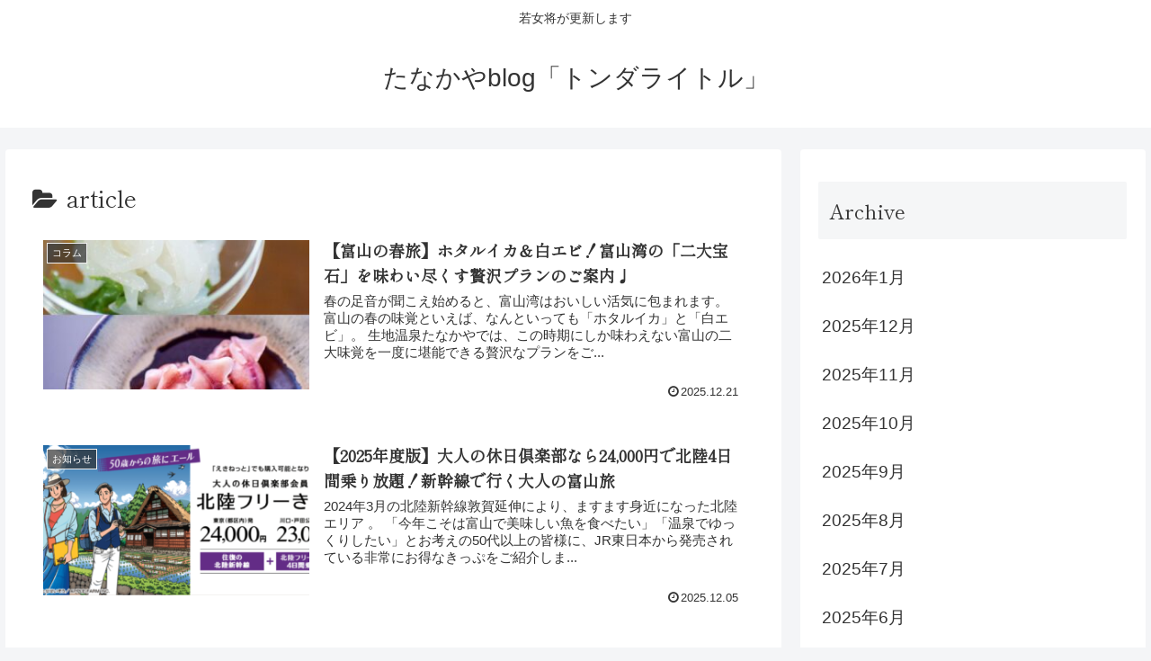

--- FILE ---
content_type: text/html; charset=utf-8
request_url: https://www.google.com/recaptcha/api2/aframe
body_size: 269
content:
<!DOCTYPE HTML><html><head><meta http-equiv="content-type" content="text/html; charset=UTF-8"></head><body><script nonce="xe3XKlehCU-fwGzjDGmkfA">/** Anti-fraud and anti-abuse applications only. See google.com/recaptcha */ try{var clients={'sodar':'https://pagead2.googlesyndication.com/pagead/sodar?'};window.addEventListener("message",function(a){try{if(a.source===window.parent){var b=JSON.parse(a.data);var c=clients[b['id']];if(c){var d=document.createElement('img');d.src=c+b['params']+'&rc='+(localStorage.getItem("rc::a")?sessionStorage.getItem("rc::b"):"");window.document.body.appendChild(d);sessionStorage.setItem("rc::e",parseInt(sessionStorage.getItem("rc::e")||0)+1);localStorage.setItem("rc::h",'1769347821354');}}}catch(b){}});window.parent.postMessage("_grecaptcha_ready", "*");}catch(b){}</script></body></html>